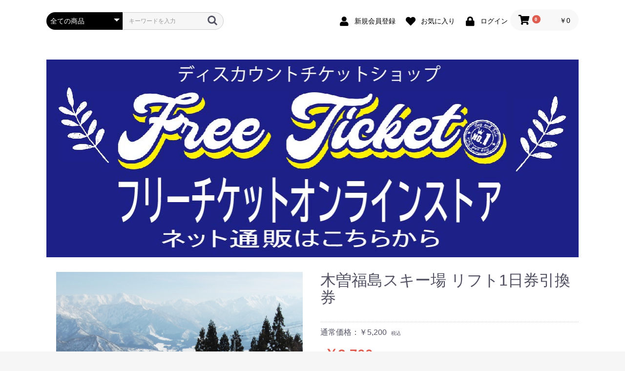

--- FILE ---
content_type: text/html; charset=UTF-8
request_url: https://kinken-bank.com/products/detail/130
body_size: 6988
content:
<!doctype html>
<html lang="ja">
<head prefix="og: http://ogp.me/ns# fb: http://ogp.me/ns/fb# product: http://ogp.me/ns/product#">
    <meta charset="utf-8">
    <meta name="viewport" content="width=device-width, initial-scale=1, shrink-to-fit=no">
    <meta name="eccube-csrf-token" content="lNk1uN6Q2n9lzeFslg2_0tGOzJZR2vszrgXvqwxfGMg">
    <title>フリーチケットオンラインストア / 木曽福島スキー場 リフト1日券引換券</title>
                            <meta property="og:type" content="og:product" /><meta property="og:title" content="木曽福島スキー場 リフト1日券引換券" />
<meta property="og:image" content="https://kinken-bank.com//html/upload/save_image/0723201342_60faa466a1c6a.jpg" />
<meta property="og:description" content="" />
<meta property="og:url" content="https://kinken-bank.com/products/detail/130" />
<meta property="product:price:amount" content="2700"/>
<meta property="product:price:currency" content="JPY"/>
<meta property="product:product_link" content="https://kinken-bank.com/products/detail/130"/>
<meta property="product:retailer_title" content="フリーチケットオンラインストア"/>
        <link rel="icon" href="/html/user_data/assets/img/common/favicon.ico">
    <link rel="stylesheet" href="https://stackpath.bootstrapcdn.com/bootstrap/3.4.1/css/bootstrap.min.css" integrity="sha384-HSMxcRTRxnN+Bdg0JdbxYKrThecOKuH5zCYotlSAcp1+c8xmyTe9GYg1l9a69psu" crossorigin="anonymous">
    <link rel="stylesheet" href="https://use.fontawesome.com/releases/v5.3.1/css/all.css" integrity="sha384-mzrmE5qonljUremFsqc01SB46JvROS7bZs3IO2EmfFsd15uHvIt+Y8vEf7N7fWAU" crossorigin="anonymous">
    <link rel="stylesheet" href="//cdn.jsdelivr.net/jquery.slick/1.6.0/slick.css">
    <link rel="stylesheet" href="/html/template/default/assets/css/style.css">
        <style>

        .slick-slider {
            margin-bottom: 30px;
        }

        .slick-dots {
            position: absolute;
            bottom: -45px;
            display: block;
            width: 100%;
            padding: 0;
            list-style: none;
            text-align: center;
        }

        .slick-dots li {
            position: relative;
            display: inline-block;
            width: 20px;
            height: 20px;
            margin: 0 5px;
            padding: 0;

            cursor: pointer;
        }

        .slick-dots li button {
            font-size: 0;
            line-height: 0;
            display: block;
            width: 20px;
            height: 20px;
            padding: 5px;
            cursor: pointer;
            color: transparent;
            border: 0;
            outline: none;
            background: transparent;
        }

        .slick-dots li button:hover,
        .slick-dots li button:focus {
            outline: none;
        }

        .slick-dots li button:hover:before,
        .slick-dots li button:focus:before {
            opacity: 1;
        }

        .slick-dots li button:before {
            content: " ";
            line-height: 20px;
            position: absolute;
            top: 0;
            left: 0;
            width: 12px;
            height: 12px;
            text-align: center;
            opacity: .25;
            background-color: black;
            border-radius: 50%;

        }

        .slick-dots li.slick-active button:before {
            opacity: .75;
            background-color: black;
        }

        .slick-dots li button.thumbnail img {
            width: 0;
            height: 0;
        }

    </style>
    <script src="https://code.jquery.com/jquery-3.3.1.min.js" integrity="sha256-FgpCb/KJQlLNfOu91ta32o/NMZxltwRo8QtmkMRdAu8=" crossorigin="anonymous"></script>
    <script>
        $(function() {
            $.ajaxSetup({
                'headers': {
                    'ECCUBE-CSRF-TOKEN': $('meta[name="eccube-csrf-token"]').attr('content')
                }
            });
        });
    </script>
                    <!-- ▼GoogleAnalytics -->
            <!-- Global site tag (gtag.js) - Google Analytics -->
<script async src="https://www.googletagmanager.com/gtag/js?id=UA-207869410-1"></script>
<script>
  window.dataLayer = window.dataLayer || [];
  function gtag(){dataLayer.push(arguments);}
  gtag('js', new Date());

  gtag('config', 'UA-207869410-1');
</script>
        <!-- ▲GoogleAnalytics -->

                <link rel="stylesheet" href="/html/user_data/assets/css/customize.css">
</head>
<body id="page_product_detail" class="product_page">

<div class="ec-layoutRole">
                <div class="ec-layoutRole__header">
                <!-- ▼ヘッダー(商品検索・ログインナビ・カート) -->
            <div class="ec-headerNaviRole">
    <div class="ec-headerNaviRole__left">
        <div class="ec-headerNaviRole__search">
            
<div class="ec-headerSearch">
    <form method="get" class="searchform" action="/products/list">
        <div class="ec-headerSearch__category">
            <div class="ec-select ec-select_search">
                            <select name="category_id" class="category_id"><option value="">全ての商品</option><option value="32">商品券・ギフト券</option><option value="12">JR株主優待券</option><option value="22">スキー場リフト券</option><option value="30">　中国・九州・四国</option><option value="29">　関西</option><option value="28">　中京</option><option value="27">　北陸</option><option value="26">　関東</option><option value="25">　甲信越</option><option value="24">　東北</option><option value="23">　北海道</option><option value="19">株主優待券｜鉄道｜乗車証・冊子</option><option value="20">株主優待券｜買い物</option><option value="16">株主優待券｜グルメ</option><option value="9">株主優待券｜レジャー</option><option value="11">格安航空券｜ANA株主優待券・JAL株主優待券</option><option value="2">旅行券</option><option value="17">図書カード</option><option value="18">クオカード</option><option value="13">プリペイドカード</option><option value="14">グルメ券</option><option value="15">ビール券</option><option value="31">切手・はがき</option><option value="34">レターパック</option><option value="35">印紙・証紙</option><option value="21">レジャーチケット</option><option value="7">在来線チケット・名古屋</option><option value="1">新幹線チケット・浜松駅発着</option></select>
    
            </div>
        </div>
        <div class="ec-headerSearch__keyword">
            <div class="ec-input">
                <input type="search" name="name" maxlength="50" class="search-name" placeholder="キーワードを入力" />
                <button class="ec-headerSearch__keywordBtn" type="submit">
                    <div class="ec-icon">
                        <img src="/html/template/default/assets/icon/search-dark.svg" alt="">
                    </div>
                </button>
            </div>
        </div>
    </form>
</div>

        </div>
        <div class="ec-headerRole__navSP">
            
<div class="ec-headerNavSP">
    <i class="fas fa-bars"></i>
</div>
        </div>
    </div>
    <div class="ec-headerNaviRole__right">
        <div class="ec-headerNaviRole__nav">
            
<div class="ec-headerNav">
            <div class="ec-headerNav__item">
            <a href="https://kinken-bank.com/entry">
                <i class="ec-headerNav__itemIcon fas fa-user fa-fw"></i>
                <span class="ec-headerNav__itemLink">新規会員登録</span>
            </a>
        </div>
                    <div class="ec-headerNav__item">
                <a href="https://kinken-bank.com/mypage/favorite">
                    <i class="ec-headerNav__itemIcon fas fa-heart fa-fw"></i>
                    <span class="ec-headerNav__itemLink">お気に入り</span>
                </a>
            </div>
                <div class="ec-headerNav__item">
            <a href="https://kinken-bank.com/mypage/login">
                <i class="ec-headerNav__itemIcon fas fa-lock fa-fw"></i>
                <span class="ec-headerNav__itemLink">ログイン</span>
            </a>
        </div>
    </div>

        </div>
        <div class="ec-headerRole__cart">
            <div class="ec-cartNaviWrap">
    <div class="ec-cartNavi">
        <i class="ec-cartNavi__icon fas fa-shopping-cart">
            <span class="ec-cartNavi__badge">0</span>
        </i>
        <div class="ec-cartNavi__label">
            <div class="ec-cartNavi__price">￥0</div>
        </div>
    </div>
            <div class="ec-cartNaviNull">
            <div class="ec-cartNaviNull__message">
                <p>現在カート内に商品はございません。</p>
            </div>
        </div>
    </div>

        </div>
    </div>
</div>

        <!-- ▲ヘッダー(商品検索・ログインナビ・カート) -->
    <!-- ▼ロゴ -->
            <div class="ec-headerRole">
    <div class="ec-headerRole__title">
        <div class="ec-headerTitle">
            <div class="ec-headerTitle__title">
                <h1>
                    <a href="https://kinken-bank.com/">
                        <img src="/html/user_data/slider/TOPオンラインストア 名古屋ロゴ202207版.jpg" alt="フリーチケットオンラインストア">
                    </a>
                </h1>
            </div>
        </div>
    </div>
</div>
        <!-- ▲ロゴ -->
    <!-- ▼カテゴリナビ(PC) -->
            


<div class="ec-categoryNaviRole">
    <div class="ec-itemNav">
        <ul class="ec-itemNav__nav">
                            <li>
                            <a href="https://kinken-bank.com/products/list?category_id=32">
        商品券・ギフト券
    </a>
    
                </li>
                            <li>
                            <a href="https://kinken-bank.com/products/list?category_id=12">
        JR株主優待券
    </a>
    
                </li>
                            <li>
                            <a href="https://kinken-bank.com/products/list?category_id=22">
        スキー場リフト券
    </a>
            <ul>
                            <li>
                            <a href="https://kinken-bank.com/products/list?category_id=30">
        中国・九州・四国
    </a>
    
                </li>
                            <li>
                            <a href="https://kinken-bank.com/products/list?category_id=29">
        関西
    </a>
    
                </li>
                            <li>
                            <a href="https://kinken-bank.com/products/list?category_id=28">
        中京
    </a>
    
                </li>
                            <li>
                            <a href="https://kinken-bank.com/products/list?category_id=27">
        北陸
    </a>
    
                </li>
                            <li>
                            <a href="https://kinken-bank.com/products/list?category_id=26">
        関東
    </a>
    
                </li>
                            <li>
                            <a href="https://kinken-bank.com/products/list?category_id=25">
        甲信越
    </a>
    
                </li>
                            <li>
                            <a href="https://kinken-bank.com/products/list?category_id=24">
        東北
    </a>
    
                </li>
                            <li>
                            <a href="https://kinken-bank.com/products/list?category_id=23">
        北海道
    </a>
    
                </li>
                    </ul>
    
                </li>
                            <li>
                            <a href="https://kinken-bank.com/products/list?category_id=19">
        株主優待券｜鉄道｜乗車証・冊子
    </a>
    
                </li>
                            <li>
                            <a href="https://kinken-bank.com/products/list?category_id=20">
        株主優待券｜買い物
    </a>
    
                </li>
                            <li>
                            <a href="https://kinken-bank.com/products/list?category_id=16">
        株主優待券｜グルメ
    </a>
    
                </li>
                            <li>
                            <a href="https://kinken-bank.com/products/list?category_id=9">
        株主優待券｜レジャー
    </a>
    
                </li>
                            <li>
                            <a href="https://kinken-bank.com/products/list?category_id=11">
        格安航空券｜ANA株主優待券・JAL株主優待券
    </a>
    
                </li>
                            <li>
                            <a href="https://kinken-bank.com/products/list?category_id=2">
        旅行券
    </a>
    
                </li>
                            <li>
                            <a href="https://kinken-bank.com/products/list?category_id=17">
        図書カード
    </a>
    
                </li>
                            <li>
                            <a href="https://kinken-bank.com/products/list?category_id=18">
        クオカード
    </a>
    
                </li>
                            <li>
                            <a href="https://kinken-bank.com/products/list?category_id=13">
        プリペイドカード
    </a>
    
                </li>
                            <li>
                            <a href="https://kinken-bank.com/products/list?category_id=14">
        グルメ券
    </a>
    
                </li>
                            <li>
                            <a href="https://kinken-bank.com/products/list?category_id=15">
        ビール券
    </a>
    
                </li>
                            <li>
                            <a href="https://kinken-bank.com/products/list?category_id=31">
        切手・はがき
    </a>
    
                </li>
                            <li>
                            <a href="https://kinken-bank.com/products/list?category_id=34">
        レターパック
    </a>
    
                </li>
                            <li>
                            <a href="https://kinken-bank.com/products/list?category_id=35">
        印紙・証紙
    </a>
    
                </li>
                            <li>
                            <a href="https://kinken-bank.com/products/list?category_id=21">
        レジャーチケット
    </a>
    
                </li>
                            <li>
                            <a href="https://kinken-bank.com/products/list?category_id=7">
        在来線チケット・名古屋
    </a>
    
                </li>
                            <li>
                            <a href="https://kinken-bank.com/products/list?category_id=1">
        新幹線チケット・浜松駅発着
    </a>
    
                </li>
                    </ul>
    </div>
</div>

        <!-- ▲カテゴリナビ(PC) -->

        </div>
    
        
    <div class="ec-layoutRole__contents">
                
                
        <div class="ec-layoutRole__main">
                        
                            <div class="ec-productRole">
        <div class="ec-grid2">
            <div class="ec-grid2__cell">
                <div class="ec-sliderItemRole">

                    <div class="item_visual">
                                                    <div class="slide-item"><img src="/html/upload/save_image/0723201342_60faa466a1c6a.jpg"></div>
                                            </div>
                    <div class="item_nav">
                                                    <div class="slideThumb" data-index="0"><img src="/html/upload/save_image/0723201342_60faa466a1c6a.jpg"></div>
                                            </div>
                </div>
            </div>
            <div class="ec-grid2__cell">
                <div class="ec-productRole__profile">
                                        <div class="ec-productRole__title">
                        <h2 class="ec-headingTitle">木曽福島スキー場 リフト1日券引換券</h2>
                    </div>
                                        <ul class="ec-productRole__tags">
                                            </ul>
                                                                                            <span class="ec-productRole__priceRegularPrice">通常価格：￥5,200</span>
                            <span class="ec-productRole__priceRegularTax">税込</span>
                                                                                    <div class="ec-productRole__price">
                                                    <div class="ec-price">
                                <span class="ec-price__price">￥2,700</span>
                                <span class="ec-price__tax">税込</span>
                            </div>
                                            </div>
                                                                                                        <div class="ec-productRole__category">
                            <div>関連カテゴリ</div>
                                                            <ul>
                                    <li>
                                                                                    <a href="https://kinken-bank.com/products/list?category_id=22">スキー場リフト券</a>                                    </li>
                                </ul>
                                                            <ul>
                                    <li>
                                                                                    <a href="https://kinken-bank.com/products/list?category_id=22">スキー場リフト券</a>                                            <span>＞</span>                                            <a href="https://kinken-bank.com/products/list?category_id=25">甲信越</a>                                    </li>
                                </ul>
                                                    </div>
                                        <form action="https://kinken-bank.com/products/add_cart/130" method="post" id="form1" name="form1">
                                                    <div class="ec-productRole__btn">
                                <button type="button" class="ec-blockBtn--action" disabled="disabled">
                                    ただいま品切れ中です。
                                </button>
                            </div>
                        
                        <input type="hidden" id="product_id" name="product_id" value="130" /><input type="hidden" id="ProductClass" name="ProductClass" value="139" /><input type="hidden" id="_token" name="_token" value="z3uX1cpa00mH8geOFk2VeIT7R7d2etgQaLlSndGXEkw" />
                    </form>
                    <div class="ec-modal">
                        <div class="ec-modal-overlay">
                            <div class="ec-modal-wrap">
                                <span class="ec-modal-close"><span class="ec-icon"><img src="/html/template/default/assets/icon/cross-dark.svg" alt=""/></span></span>
                                <div id="ec-modal-header" class="text-center">カートに追加しました。</div>
                                <div class="ec-modal-box">
                                    <div class="ec-role">
                                        <span class="ec-inlineBtn--cancel">お買い物を続ける</span>
                                        <a href="https://kinken-bank.com/cart" class="ec-inlineBtn--action">カートへ進む</a>
                                    </div>
                                </div>
                            </div>
                        </div>
                    </div>
                                            <form action="https://kinken-bank.com/products/add_favorite/130" method="post">
                            <div class="ec-productRole__btn">
                                                                    <button type="submit" id="favorite" class="ec-blockBtn--cancel">
                                        お気に入りに追加
                                    </button>
                                                            </div>
                        </form>
                                        <div class="ec-productRole__description"><font size="4"><b>【商品詳細】</b></font><br />
＊商品名<br />
木曽福島スキー場 1日リフト招待券　1枚<br />
<br />
＊有効期限<br />
2025-2026シーズン<br />
<br />
※木曽福島スキー場はスキー専用ゲレンデです。<br />
　スノーボードは滑走不可です。ご注意ください。<br />
<br />
<font size="4"><b>【ご購入前に必ずご確認ください】</b></font><br />
<span style="color:#FF0000">※購入後の返金・返品不可</span><br />
<span style="color:#FF0000">※店頭受け取り不可</span><br />
<span style="color:#FF0000">※商品配送日時指定不可</span><br />
<br />
<span style="color:#FF0000">※入荷、販売、天候、社会情勢などにより、販売価格は変動します。</span><br />
<br />
<b>発送詳細等ご不明点は下記よりご確認ください。</b><br />
<a href="https://kinken-bank.com/guide">☆ご利用ガイドはこちらから</a><br />
<br />
<br />
<br />
スキー場リフト券の格安販売です。お得なチケットを郵送にて販売いたします。<br />
木曽福島スキー場のリフトが1日利用できます。<br />
リフト券をお安く購入したい方、割引券をお探しの方はぜひこちらのチケットをご利用ください。
                    </div>
                </div>
            </div>
        </div>
            </div>

                                </div>

                    </div>

        
                <div class="ec-layoutRole__footer">
                <!-- ▼フッター -->
            <div class="ec-footerRole">
    <div class="ec-footerRole__inner">
        <ul class="ec-footerNavi">
            <li class="ec-footerNavi__link">
                <a href="https://kinken-bank.com/help/about">当サイトについて</a>
            </li>
            <li class="ec-footerNavi__link">
                <a href="https://kinken-bank.com/guide">ご利用ガイド</a>
            </li>
            <li class="ec-footerNavi__link">
                <a href="https://kinken-bank.com/help/privacy">プライバシーポリシー</a>
            </li>
            <li class="ec-footerNavi__link">
                <a href="https://kinken-bank.com/help/tradelaw">特定商取引法に基づく表記</a>
            </li>
            <li class="ec-footerNavi__link">
                <a href="https://kinken-bank.com/contact">お問い合わせ</a>
            </li>
        </ul>
        <div class="ec-footerTitle">
            <div class="ec-footerTitle__logo">
                <a href="https://kinken-bank.com/">フリーチケットオンラインストア</a>
            </div>
            <div class="ec-footerTitle__copyright">copyright (c) フリーチケットオンラインストア all rights reserved.</div>
        </div>
    </div>
</div>
        <!-- ▲フッター -->

        </div>
    </div><!-- ec-layoutRole -->

<div class="ec-overlayRole"></div>
<div class="ec-drawerRoleClose"><i class="fas fa-times"></i></div>
<div class="ec-drawerRole">
                    <!-- ▼商品検索 -->
            
<div class="ec-headerSearch">
    <form method="get" class="searchform" action="/products/list">
        <div class="ec-headerSearch__category">
            <div class="ec-select ec-select_search">
                            <select name="category_id" class="category_id"><option value="">全ての商品</option><option value="32">商品券・ギフト券</option><option value="12">JR株主優待券</option><option value="22">スキー場リフト券</option><option value="30">　中国・九州・四国</option><option value="29">　関西</option><option value="28">　中京</option><option value="27">　北陸</option><option value="26">　関東</option><option value="25">　甲信越</option><option value="24">　東北</option><option value="23">　北海道</option><option value="19">株主優待券｜鉄道｜乗車証・冊子</option><option value="20">株主優待券｜買い物</option><option value="16">株主優待券｜グルメ</option><option value="9">株主優待券｜レジャー</option><option value="11">格安航空券｜ANA株主優待券・JAL株主優待券</option><option value="2">旅行券</option><option value="17">図書カード</option><option value="18">クオカード</option><option value="13">プリペイドカード</option><option value="14">グルメ券</option><option value="15">ビール券</option><option value="31">切手・はがき</option><option value="34">レターパック</option><option value="35">印紙・証紙</option><option value="21">レジャーチケット</option><option value="7">在来線チケット・名古屋</option><option value="1">新幹線チケット・浜松駅発着</option></select>
    
            </div>
        </div>
        <div class="ec-headerSearch__keyword">
            <div class="ec-input">
                <input type="search" name="name" maxlength="50" class="search-name" placeholder="キーワードを入力" />
                <button class="ec-headerSearch__keywordBtn" type="submit">
                    <div class="ec-icon">
                        <img src="/html/template/default/assets/icon/search-dark.svg" alt="">
                    </div>
                </button>
            </div>
        </div>
    </form>
</div>

        <!-- ▲商品検索 -->
    <!-- ▼カテゴリナビ(SP) -->
            


<div class="ec-headerCategoryArea">
    <div class="ec-headerCategoryArea__heading">
        <p>カテゴリ一覧</p>
    </div>
    <div class="ec-itemNav">
        <ul class="ec-itemNav__nav">
                            <li>
                            <a href="https://kinken-bank.com/products/list?category_id=32">
        商品券・ギフト券
    </a>
    
                </li>
                            <li>
                            <a href="https://kinken-bank.com/products/list?category_id=12">
        JR株主優待券
    </a>
    
                </li>
                            <li>
                            <a href="https://kinken-bank.com/products/list?category_id=22">
        スキー場リフト券
    </a>
            <ul>
                            <li>
                            <a href="https://kinken-bank.com/products/list?category_id=30">
        中国・九州・四国
    </a>
    
                </li>
                            <li>
                            <a href="https://kinken-bank.com/products/list?category_id=29">
        関西
    </a>
    
                </li>
                            <li>
                            <a href="https://kinken-bank.com/products/list?category_id=28">
        中京
    </a>
    
                </li>
                            <li>
                            <a href="https://kinken-bank.com/products/list?category_id=27">
        北陸
    </a>
    
                </li>
                            <li>
                            <a href="https://kinken-bank.com/products/list?category_id=26">
        関東
    </a>
    
                </li>
                            <li>
                            <a href="https://kinken-bank.com/products/list?category_id=25">
        甲信越
    </a>
    
                </li>
                            <li>
                            <a href="https://kinken-bank.com/products/list?category_id=24">
        東北
    </a>
    
                </li>
                            <li>
                            <a href="https://kinken-bank.com/products/list?category_id=23">
        北海道
    </a>
    
                </li>
                    </ul>
    
                </li>
                            <li>
                            <a href="https://kinken-bank.com/products/list?category_id=19">
        株主優待券｜鉄道｜乗車証・冊子
    </a>
    
                </li>
                            <li>
                            <a href="https://kinken-bank.com/products/list?category_id=20">
        株主優待券｜買い物
    </a>
    
                </li>
                            <li>
                            <a href="https://kinken-bank.com/products/list?category_id=16">
        株主優待券｜グルメ
    </a>
    
                </li>
                            <li>
                            <a href="https://kinken-bank.com/products/list?category_id=9">
        株主優待券｜レジャー
    </a>
    
                </li>
                            <li>
                            <a href="https://kinken-bank.com/products/list?category_id=11">
        格安航空券｜ANA株主優待券・JAL株主優待券
    </a>
    
                </li>
                            <li>
                            <a href="https://kinken-bank.com/products/list?category_id=2">
        旅行券
    </a>
    
                </li>
                            <li>
                            <a href="https://kinken-bank.com/products/list?category_id=17">
        図書カード
    </a>
    
                </li>
                            <li>
                            <a href="https://kinken-bank.com/products/list?category_id=18">
        クオカード
    </a>
    
                </li>
                            <li>
                            <a href="https://kinken-bank.com/products/list?category_id=13">
        プリペイドカード
    </a>
    
                </li>
                            <li>
                            <a href="https://kinken-bank.com/products/list?category_id=14">
        グルメ券
    </a>
    
                </li>
                            <li>
                            <a href="https://kinken-bank.com/products/list?category_id=15">
        ビール券
    </a>
    
                </li>
                            <li>
                            <a href="https://kinken-bank.com/products/list?category_id=31">
        切手・はがき
    </a>
    
                </li>
                            <li>
                            <a href="https://kinken-bank.com/products/list?category_id=34">
        レターパック
    </a>
    
                </li>
                            <li>
                            <a href="https://kinken-bank.com/products/list?category_id=35">
        印紙・証紙
    </a>
    
                </li>
                            <li>
                            <a href="https://kinken-bank.com/products/list?category_id=21">
        レジャーチケット
    </a>
    
                </li>
                            <li>
                            <a href="https://kinken-bank.com/products/list?category_id=7">
        在来線チケット・名古屋
    </a>
    
                </li>
                            <li>
                            <a href="https://kinken-bank.com/products/list?category_id=1">
        新幹線チケット・浜松駅発着
    </a>
    
                </li>
                    </ul>
    </div>
</div>

        <!-- ▲カテゴリナビ(SP) -->
    <!-- ▼ログインナビ(SP) -->
            
<div class="ec-headerLinkArea">
    <div class="ec-headerLink__list">
        <a class="ec-headerLink__item" href="https://kinken-bank.com/cart">
            <div class="ec-headerLink__icon">
                <i class="fas fa-shopping-cart fa-fw"></i>
            </div>
            <span>カートを見る</span>
        </a>
                    <a class="ec-headerLink__item" href="https://kinken-bank.com/entry">
                <div class="ec-headerLink__icon">
                    <i class="fas fa-user fa-fw"></i>
                </div>
                <span>新規会員登録</span>
            </a>
                            <a class="ec-headerLink__item" href="https://kinken-bank.com/mypage/favorite">
                    <div class="ec-headerLink__icon">
                        <i class="fas fa-heart fa-fw"></i>
                    </div>
                    <span>お気に入り</span>
                </a>
                        <a class="ec-headerLink__item" href="https://kinken-bank.com/mypage/login">
                <div class="ec-headerLink__icon">
                    <i class="fas fa-lock fa-fw"></i>
                </div>
                <span>ログイン</span>
            </a>
                <a class="ec-headerLink__item" href="https://kinken-bank.com/">
            <div class="ec-headerLink__icon">
                <i class="fas fa-home fa-fw"></i>
            </div>
            <span>ホームに戻る</span>
        </a>
    </div>
</div>

        <!-- ▲ログインナビ(SP) -->

    </div>
<div class="ec-blockTopBtn pagetop">ページトップへ</div>
<script src="https://stackpath.bootstrapcdn.com/bootstrap/3.4.1/js/bootstrap.min.js" integrity="sha384-aJ21OjlMXNL5UyIl/XNwTMqvzeRMZH2w8c5cRVpzpU8Y5bApTppSuUkhZXN0VxHd" crossorigin="anonymous"></script>
<script src="https://cdn.jsdelivr.net/jquery.slick/1.6.0/slick.min.js"></script>
<script>
var eccube_lang = {
    "common.delete_confirm":"削除してもよろしいですか?"
}
</script><script src="/html/template/default/assets/js/function.js"></script>
<script src="/html/template/default/assets/js/eccube.js"></script>
    <script>
        eccube.classCategories = {"__unselected":{"__unselected":{"name":"\u9078\u629e\u3057\u3066\u304f\u3060\u3055\u3044","product_class_id":""}},"__unselected2":{"#":{"classcategory_id2":"","name":"","stock_find":false,"price01":"5,200","price02":"2,700","price01_inc_tax":"5,200","price02_inc_tax":"2,700","product_class_id":"139","product_code":"","sale_type":"1"}}};

        // 規格2に選択肢を割り当てる。
        function fnSetClassCategories(form, classcat_id2_selected) {
            var $form = $(form);
            var product_id = $form.find('input[name=product_id]').val();
            var $sele1 = $form.find('select[name=classcategory_id1]');
            var $sele2 = $form.find('select[name=classcategory_id2]');
            eccube.setClassCategories($form, product_id, $sele1, $sele2, classcat_id2_selected);
        }

            </script>
    <script>
        $(function() {
            // bfcache無効化
            $(window).bind('pageshow', function(event) {
                if (event.originalEvent.persisted) {
                    location.reload(true);
                }
            });

            $('.item_visual').slick({
                dots: false,
                arrows: false,
                responsive: [{
                    breakpoint: 768,
                    settings: {
                        dots: true
                    }
                }]
            });

            $('.slideThumb').on('click', function() {
                var index = $(this).attr('data-index');
                $('.item_visual').slick('slickGoTo', index, false);
            })
        });
    </script>
    <script>
        $(function() {
            $('.add-cart').on('click', function(event) {
                
                
                // 個数フォームのチェック
                if ($('#quantity').val() < 1) {
                    $('#quantity')[0].setCustomValidity('1以上で入力してください。');
                    return true;
                } else {
                    $('#quantity')[0].setCustomValidity('');
                }

                event.preventDefault();
                $form = $('#form1');
                $.ajax({
                    url: $form.attr('action'),
                    type: $form.attr('method'),
                    data: $form.serialize(),
                    dataType: 'json',
                    beforeSend: function(xhr, settings) {
                        // Buttonを無効にする
                        $('.add-cart').prop('disabled', true);
                    }
                }).done(function(data) {
                    // レスポンス内のメッセージをalertで表示
                    $.each(data.messages, function() {
                        $('#ec-modal-header').html(this);
                    });

                    $('.ec-modal').show()

                    // カートブロックを更新する
                    $.ajax({
                        url: "https://kinken-bank.com/block/cart",
                        type: 'GET',
                        dataType: 'html'
                    }).done(function(html) {
                        $('.ec-headerRole__cart').html(html);
                    });
                }).fail(function(data) {
                    alert('カートへの追加に失敗しました。');
                }).always(function(data) {
                    // Buttonを有効にする
                    $('.add-cart').prop('disabled', false);
                });
            });
        });

        $('.ec-modal-overlay, .ec-modal .ec-inlineBtn--cancel').on('click', function() {
            $('.ec-modal').hide()
        });
    </script>
    <script src="/html/user_data/assets/js/customize.js"></script>
</body>
</html>


--- FILE ---
content_type: text/css
request_url: https://kinken-bank.com/html/user_data/assets/css/customize.css
body_size: 414
content:
/* カスタマイズ用CSS */
@media only screen and (min-width: 768px){
    .ec-categoryNaviRole {
        display: none;
    }
    .category_top .ec-itemNav__nav{
        display: flex;
        flex-wrap: wrap;
        margin: -6px;
    }
    .category_top .ec-itemNav__nav>li{
        width: calc((100% / 2) - 12px);
        margin: 6px;
    }
    .category_top .ec-itemNav__nav>li>a{
        text-align: left;
        border: 1px solid #dddddd;
        padding-left: 30px;
        position: relative;
    }
    .category_top .ec-itemNav__nav>li>a::before{
        content: "";
        display: block;
        width: 10px;
        height: 10px;
        position: absolute;
        top: 50%;
        left: 10px;
        transform: translateY(-50%);
        border: 1px solid #dddddd;
        border-radius: 50%;
        background-color: #fff;
    }
}
@media only screen and (min-width: 1024px){
    .category_top .ec-itemNav__nav > li{
        width: calc((100% / 4) - 12px);
    }
}
.ec-categoryNaviRole.category_top {
    display: block;
    width: 100%;
    }
    

@media only screen and (min-width: 768px){
#guide .ec-borderedDefs {
    margin-bottom: 50px;
}
#guide h2+p {
    margin: 20px 0;
}
}

@media only screen and (max-width: 767px){
#guide h2 {
    font-size: 16px;
    font-weight: bold;
}
}